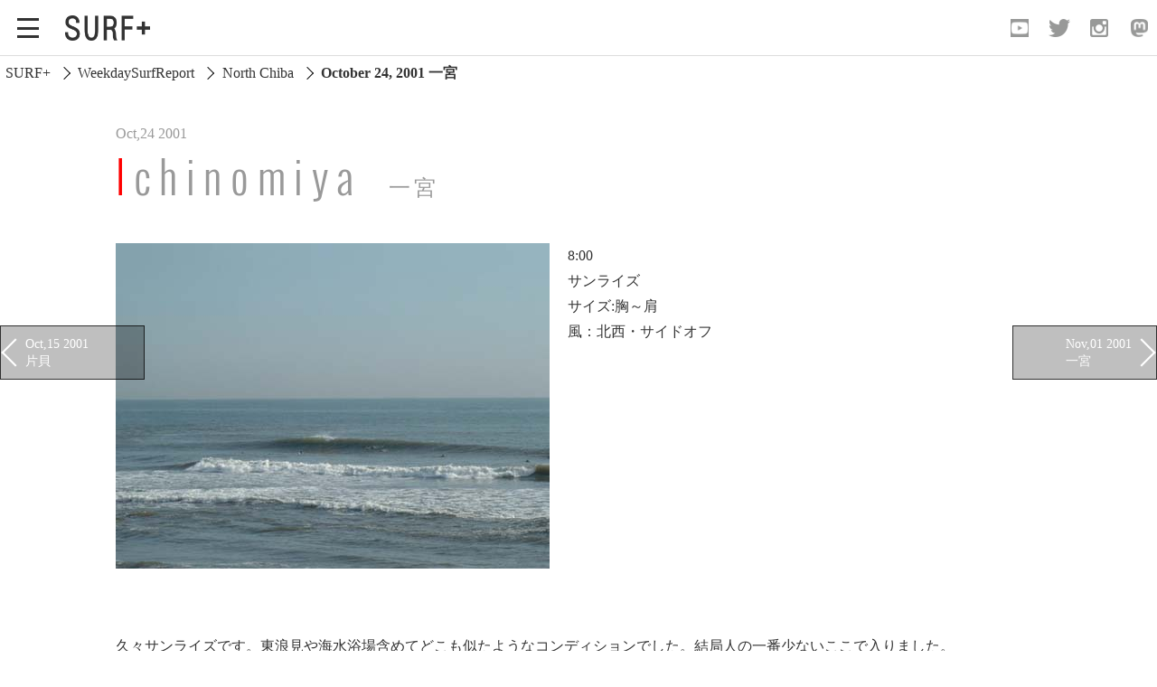

--- FILE ---
content_type: text/html; charset=UTF-8
request_url: https://surf-plus.com/weekdaysurfreport/2001/10/24.php
body_size: 3797
content:
<!DOCTYPE html>
<html lang="ja" class="ent">
<head>
<meta charset="UTF-8">
<meta name="robots" content="index,follow,archive" />
<meta name="format-detection" content="telephone=no">
<meta name="viewport" content="width=device-width, initial-scale=1.0">
<title>
千葉北・一宮 :2001年10月24日千葉北・一宮 のサーフィンと波情報
</title>
<meta name="description" content="2001年10月24日千葉北/一宮でのサーフィンと波情報-8:00サンライズサイズ:胸～肩風：北西・サイドオフ久々サンライズです。東浪見や海水浴場含めてどこも似たようなコンディションでした。結局人の一番少ないここで入り..." />
<meta name="keywords" content="ウイークディサーフリポート,千葉,茨城,波乗り,サーフィン,サーフボード,レポート,情報,スラスター,トランジションボード,サーファーズイヤー,WeekdaySurfReport,chiba,ibaraki,SURF+,サーフプラス,tranjition,thruster,October 24, 2001,North Chiba,一宮" />
<meta property="og:site_name" content="SURF+" />
<meta property="og:title" content="2001年10月24日 千葉北/一宮" />
<meta property="og:type" content="article" />
<meta property="og:url" content="https://surf-plus.com/weekdaysurfreport/2001/10/24.php" />
<meta property="og:description" content="8:00サンライズサイズ:胸～肩風：北西・サイドオフ久々サンライズです。東浪見や海水浴場含めてどこも似たようなコンディションでした。結局人の一番少ないここで入り..." />
<meta property="og:image" content="https://surf-plus.com/weekdaysurfreport/images/2011/05/1024sr2-480.jpg" />
<meta property="og:locale" content="ja_JP" />
<link rel="canonical" href="https://surf-plus.com/weekdaysurfreport/2001/10/24.php" />


<link rel="prev" href="/weekdaysurfreport/2001/10/15.php" />
<link rel="next" href="/weekdaysurfreport/2001/11/01.php" />
<link href="/css/style.css?20260123040532" rel="stylesheet" type="text/css" />
<link rel="icon" type="image/x-icon" href="/object/favicon.ico">
<script async src="https://surf-plus.com/js/addStr.js"></script>
<script src="https://surf-plus.com/js/scrollFade.js"></script>
<script async src="https://surf-plus.com/js/sSmooth.js"></script>
<script async src="https://surf-plus.com/js/loadDir.js"></script>
<script async src="https://surf-plus.com/js/removeCheck.js"></script>
<script src="https://surf-plus.com/js/boxIn.js"></script>
<script async src="https://surf-plus.com/js/effect.js"></script>
<!-- Global site tag (gtag.js) - Google Analytics -->
<script async src="https://www.googletagmanager.com/gtag/js?id=G-KEWZKL4WPK"></script>
<script>
window.dataLayer = window.dataLayer || [];
function gtag(){dataLayer.push(arguments);}
gtag('js', new Date());
gtag('config', 'G-KEWZKL4WPK');
</script>
<script src="//ajax.googleapis.com/ajax/libs/jquery/3.4.1/jquery.min.js"></script>
<script src="//code.jquery.com/jquery-migrate-3.3.2.min.js"></script>
<script async src="/js/jquery.prettyPhoto.js"></script>
<script async src="/js/prettyphoto_setup.js"></script>
<script type="application/ld+json">
[
{
"@context": "http://schema.org",
"@type": "Article",
"name": "2001年10月24日 一宮",
"headline":"2001年10月24日 千葉北/一宮でのサーフィンと波情報",
"datePublished":"2001-10-24T21:19:23+09:00",
"dateModified": "2020-01-25T23:20:16+09:00",
"image": {
"@type": "ImageObject",
"url": "https://surf-plus.com/weekdaysurfreport/images/1024sr2.jpg",
"width": "480",
"height": "360"
},
"ArticleSection": "8:00サンライズサイズ:胸～肩風：北西・サイドオフ久々サンライズです。東浪見や...",
"publisher":{
"@type": "Organization",
"name": "SURF+",
"logo": {
"@type": "ImageObject",
"url": "https://surf-plus.com/object/sp_05.png",
"width": 386,
"height": 56
}
},
"author":{
"@type": "Person",
"name": "odaccy",
"url":"https://surf-plus.com/"
}
}
]
</script>
</head>
<body>
<a id="pagetop"></a>
<!--Wrapper-->
<div id="wrapper" class="flun">
<!--Header-->
<header id="global-header">
<!--PageHeader-->
<div id="pageheader">
<!--SlideButton-->
<input id="Trigger" class="nav-trigger" type="checkbox">
<label for="Trigger" class="slideButton">
<span id="Button-inner">
<span class="m-line top">
</span>
<span class="m-line middle">
</span>
<span class="m-line bottom">
</span>
</span>
</label>
<!--/SlideButton-->
<!--Navi-->
<nav>
<!--GlobalNavi-->
<ul id="global-nav">
<li>
<a class="active slide-close" href="/weekdaysurfreport/">
WEEKDAY SURF REPORT
</a>
<div class="sub-cat-list">
<ul>
<li>
<a href="/weekdaysurfreport/southibaraki/" class="slide-close">
South Ibaraki
</a>
</li>
<li>
<a href="/weekdaysurfreport/northchiba/" class="slide-close">
North Chiba
</a>
</li>
<li>
<a href="/weekdaysurfreport/southchiba/" class="slide-close">
South Chiba
</a>
</li>
<li>
<a href="/weekdaysurfreport/Unusually/" class="slide-close">
Unusually
</a>
</li>
<li>
<a href="/weekdaysurfreport/videolog" class="slide-close">
Video Logs
</a>
</li>
<li>
<a href="/weekdaysurfreport/monthly" class="slide-close">
Monthly Archive
</a>
</li>
</ul>
</div>
</li>
<li>
<a class="slide-close" href="https://surf-plus.com/funtosurf/">
FUN TO SURF
</a>
</li>
<li>
<a class="slide-close" href="https://surf-plus.com/onthebeach/">
ON THE BEACH
</a>
</li>
<li>
<a class="slide-close" href="https://surf-plus.com/sillytalk/">
SILLY TALK
</a>
</li>
</ul>
<!--GlobalNavi-->
</nav>
<!--/Navi-->
<label for="Trigger" class="bg-wrap"></label>
<!--Logo-->
<div id="logo-box">
<a href="https://surf-plus.com/"  aria-label="Open Surf+ Home">

</a>
</div>
<!--/Logo--><!--SNS-->
<div id="sns-box">
<a href="https://www.youtube.com/channel/UCRNt7Rr-RBaVGcSJlgBhJBA/featured/" aria-label="Open YouTube" target="_blank">
</a>
<a href="https://twitter.com/Odaccy_" aria-label="Open Twitter" target="_blank">
</a>
<a href="https://www.instagram.com/odaccy/" aria-label="Open Instagram" target="_blank">
</a>
<a href="https://mastodon.social/@Odaccy" aria-label="Open Mastodon" target="_blank">
</a>
</div>
<!--/SNS-->
</div>
<!--/PageHeader-->
</header>
<!--/Header-->
<!--Main-->
<main>
<article>
<!--bcNavi-->
<div id="bc-list">
<a class="bc" href="https://surf-plus.com/">
SURF+
</a>
<a href="/weekdaysurfreport/">WeekdaySurfReport</a>
<a href="/weekdaysurfreport/northchiba">North Chiba</a><h1 class="bc-lower">
October 24, 2001
一宮</h1>
</div>
<!--/bcNavi-->
<h2 class="article-title">
<span class="date-title">
<span class="date">
Oct,24 2001
</span>
</span>
<span class="title">
ichinomiya<span class="title-ja">
一宮</span>
</span>
</h2>
<section class="content">
<p><img alt="1024sr2.jpg" src="/weekdaysurfreport/images/1024sr2.jpg" width="480" height="360" class="mt-image-left" style="float: left; margin: 0 20px 20px 0;" />8:00<br />
サンライズ<br />
サイズ:胸～肩<br />
風：北西・サイドオフ</p>
<p><br />
久々サンライズです。東浪見や海水浴場含めてどこも似たようなコンディションでした。結局人の一番少ないここで入りました。<br />
アウトに多少ボヨボヨしたとこが有って見た目より乗りずらかったのですが人少ないですからね、ぼちぼちといったところでしょうか。</p>
</section>
<aside id="related">
<h2>OTHERS @
一宮
</h2>
<a href="/weekdaysurfreport/2025/04/18.php" style="background-image:url(
https://surf-plus.com/weekdaysurfreport/images/2025/04/250418ic2-480.jpg
)">
<h3>Apr,18 2025</h3></a>
<a href="/weekdaysurfreport/2017/05/15.php" style="background-image:url(
https://surf-plus.com/weekdaysurfreport/images/2017/05/170515ic2-480.jpg
)">
<h3>May,15 2017</h3></a>
<a href="/weekdaysurfreport/2013/11/22.php" style="background-image:url(
https://surf-plus.com/weekdaysurfreport/images/2013/11/131122ic3-480.jpg
)">
<h3>Nov,22 2013</h3></a>
<a href="/weekdaysurfreport/2009/06/26.php" style="background-image:url(
https://surf-plus.com/weekdaysurfreport/images/2012/03/090626ico-480.jpg
)">
<h3>Jun,26 2009</h3></a>
<a href="/weekdaysurfreport/2001/11/01.php" style="background-image:url(
https://surf-plus.com/weekdaysurfreport/images/2011/05/1101sr-480.jpg
)">
<h3>Nov,01 2001</h3></a>
<a href="/weekdaysurfreport/2002/07/02.php" style="background-image:url(
https://surf-plus.com/weekdaysurfreport/images/2011/05/20702sr-480.jpg
)">
<h3>Jul,02 2002</h3></a>
<a href="/weekdaysurfreport/2007/05/25.php" style="background-image:url(
https://surf-plus.com/weekdaysurfreport/images/2012/03/70525nkz-480.jpg
)">
<h3>May,25 2007</h3></a>
<a href="/weekdaysurfreport/2004/06/08.php" style="background-image:url(
https://surf-plus.com/weekdaysurfreport/images/40608sr.jpg
)">
<h3>Jun,08 2004</h3></a>
<a href="/weekdaysurfreport/2001/06/25.php" style="background-image:url(
https://surf-plus.com/weekdaysurfreport/images/2011/05/0625ic2-480.jpg
)">
<h3>Jun,25 2001</h3></a>
<a href="/weekdaysurfreport/2013/05/24.php" style="background-image:url(
https://surf-plus.com/weekdaysurfreport/images/2013/05/130524ic4-480.jpg
)">
<h3>May,24 2013</h3></a>
</aside>
</article>
<a href="/weekdaysurfreport/2001/10/15.php" class="pager p-prev">
Oct,15 2001
<br />
片貝</a>
<a href="/weekdaysurfreport/2001/11/01.php" class="pager p-next">
Nov,01 2001
<br />
一宮</a>
</main>
<!--/Main-->
<!--Footer-->
<footer class="common" style="min-height:177px!important;">
<div id="footer-contents">
<div class="ads">




<!--GoogleAds-->
<div class="ads-g">
<style scoped>
.my_adslot { width: 100%; height: 300px; }
@media(min-width: 641px) { .my_adslot { width: 468px; height: 60px; } }
@media(min-width: 1000px) { .my_adslot { width: 728px; height: 90px; } }
</style>
<script async src="https://pagead2.googlesyndication.com/pagead/js/adsbygoogle.js?client=ca-pub-3256505613216819"
     crossorigin="anonymous"></script>
<!-- Res -->
<ins class="adsbygoogle"
     style="display:inline-block;width:728px;height:90px"
     data-ad-client="ca-pub-3256505613216819"
     data-ad-slot="5173919871"></ins>
<script async>
     (adsbygoogle = window.adsbygoogle || []).push({});
</script></div>
<!--/GoogleAds-->

</div>
<div class="fs">
<p>
directed by
</p>
<a href="https://steamer-lane-studio.com/" target="_blank">
<img src="/object/sp_06.png" alt="Steamer lane studio">
</a>
</div>
<div class="copy-right">
<p>
Copyright (C) SURF+ allright reserved.
</p>
</div>
</div>
</footer>
<!--FixedBottom-->
<div id="fixed-bottom">
<p>
<a href="#pagetop" id="gopagetop" class="smoothScroll">
</a>
</p>
</div>
<!--/FixedBottom-->
<script src="https://surf-plus.com/js/scrollingscale.js" defer></script>
<script src="https://analytics.ahrefs.com/analytics.js" data-key="SHsIfhusHxlI3voomYCZWg" async></script>
<!--/Footer-->
</div>
<!--/Wrapper-->
</body>
</html>



--- FILE ---
content_type: text/html; charset=utf-8
request_url: https://www.google.com/recaptcha/api2/aframe
body_size: 266
content:
<!DOCTYPE HTML><html><head><meta http-equiv="content-type" content="text/html; charset=UTF-8"></head><body><script nonce="VejyL88H8fuzi0p2ftKCMQ">/** Anti-fraud and anti-abuse applications only. See google.com/recaptcha */ try{var clients={'sodar':'https://pagead2.googlesyndication.com/pagead/sodar?'};window.addEventListener("message",function(a){try{if(a.source===window.parent){var b=JSON.parse(a.data);var c=clients[b['id']];if(c){var d=document.createElement('img');d.src=c+b['params']+'&rc='+(localStorage.getItem("rc::a")?sessionStorage.getItem("rc::b"):"");window.document.body.appendChild(d);sessionStorage.setItem("rc::e",parseInt(sessionStorage.getItem("rc::e")||0)+1);localStorage.setItem("rc::h",'1769108734636');}}}catch(b){}});window.parent.postMessage("_grecaptcha_ready", "*");}catch(b){}</script></body></html>

--- FILE ---
content_type: application/javascript
request_url: https://surf-plus.com/js/removeCheck.js
body_size: 234
content:
const globalNavLinks = document.querySelectorAll('#global-nav li a');
globalNavLinks.forEach(link => {
  link.addEventListener('click', () => {
    const checkboxes = document.querySelectorAll('input[type="checkbox"].nav-trigger');
    checkboxes.forEach(checkbox => {
      checkbox.checked = false;
    });
  });
});